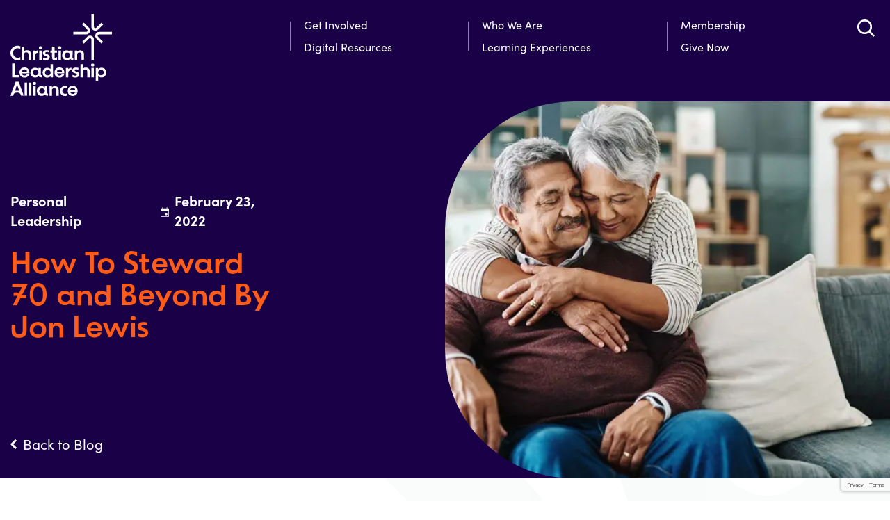

--- FILE ---
content_type: text/html; charset=utf-8
request_url: https://www.google.com/recaptcha/api2/anchor?ar=1&k=6Lelh24rAAAAACK8plhir8k-TMAvy8hlBLk1kWtl&co=aHR0cHM6Ly9jaHJpc3RpYW5sZWFkZXJzaGlwYWxsaWFuY2Uub3JnOjQ0Mw..&hl=en&v=PoyoqOPhxBO7pBk68S4YbpHZ&theme=light&size=invisible&badge=bottomright&anchor-ms=20000&execute-ms=30000&cb=bb3tvkct6sqv
body_size: 49313
content:
<!DOCTYPE HTML><html dir="ltr" lang="en"><head><meta http-equiv="Content-Type" content="text/html; charset=UTF-8">
<meta http-equiv="X-UA-Compatible" content="IE=edge">
<title>reCAPTCHA</title>
<style type="text/css">
/* cyrillic-ext */
@font-face {
  font-family: 'Roboto';
  font-style: normal;
  font-weight: 400;
  font-stretch: 100%;
  src: url(//fonts.gstatic.com/s/roboto/v48/KFO7CnqEu92Fr1ME7kSn66aGLdTylUAMa3GUBHMdazTgWw.woff2) format('woff2');
  unicode-range: U+0460-052F, U+1C80-1C8A, U+20B4, U+2DE0-2DFF, U+A640-A69F, U+FE2E-FE2F;
}
/* cyrillic */
@font-face {
  font-family: 'Roboto';
  font-style: normal;
  font-weight: 400;
  font-stretch: 100%;
  src: url(//fonts.gstatic.com/s/roboto/v48/KFO7CnqEu92Fr1ME7kSn66aGLdTylUAMa3iUBHMdazTgWw.woff2) format('woff2');
  unicode-range: U+0301, U+0400-045F, U+0490-0491, U+04B0-04B1, U+2116;
}
/* greek-ext */
@font-face {
  font-family: 'Roboto';
  font-style: normal;
  font-weight: 400;
  font-stretch: 100%;
  src: url(//fonts.gstatic.com/s/roboto/v48/KFO7CnqEu92Fr1ME7kSn66aGLdTylUAMa3CUBHMdazTgWw.woff2) format('woff2');
  unicode-range: U+1F00-1FFF;
}
/* greek */
@font-face {
  font-family: 'Roboto';
  font-style: normal;
  font-weight: 400;
  font-stretch: 100%;
  src: url(//fonts.gstatic.com/s/roboto/v48/KFO7CnqEu92Fr1ME7kSn66aGLdTylUAMa3-UBHMdazTgWw.woff2) format('woff2');
  unicode-range: U+0370-0377, U+037A-037F, U+0384-038A, U+038C, U+038E-03A1, U+03A3-03FF;
}
/* math */
@font-face {
  font-family: 'Roboto';
  font-style: normal;
  font-weight: 400;
  font-stretch: 100%;
  src: url(//fonts.gstatic.com/s/roboto/v48/KFO7CnqEu92Fr1ME7kSn66aGLdTylUAMawCUBHMdazTgWw.woff2) format('woff2');
  unicode-range: U+0302-0303, U+0305, U+0307-0308, U+0310, U+0312, U+0315, U+031A, U+0326-0327, U+032C, U+032F-0330, U+0332-0333, U+0338, U+033A, U+0346, U+034D, U+0391-03A1, U+03A3-03A9, U+03B1-03C9, U+03D1, U+03D5-03D6, U+03F0-03F1, U+03F4-03F5, U+2016-2017, U+2034-2038, U+203C, U+2040, U+2043, U+2047, U+2050, U+2057, U+205F, U+2070-2071, U+2074-208E, U+2090-209C, U+20D0-20DC, U+20E1, U+20E5-20EF, U+2100-2112, U+2114-2115, U+2117-2121, U+2123-214F, U+2190, U+2192, U+2194-21AE, U+21B0-21E5, U+21F1-21F2, U+21F4-2211, U+2213-2214, U+2216-22FF, U+2308-230B, U+2310, U+2319, U+231C-2321, U+2336-237A, U+237C, U+2395, U+239B-23B7, U+23D0, U+23DC-23E1, U+2474-2475, U+25AF, U+25B3, U+25B7, U+25BD, U+25C1, U+25CA, U+25CC, U+25FB, U+266D-266F, U+27C0-27FF, U+2900-2AFF, U+2B0E-2B11, U+2B30-2B4C, U+2BFE, U+3030, U+FF5B, U+FF5D, U+1D400-1D7FF, U+1EE00-1EEFF;
}
/* symbols */
@font-face {
  font-family: 'Roboto';
  font-style: normal;
  font-weight: 400;
  font-stretch: 100%;
  src: url(//fonts.gstatic.com/s/roboto/v48/KFO7CnqEu92Fr1ME7kSn66aGLdTylUAMaxKUBHMdazTgWw.woff2) format('woff2');
  unicode-range: U+0001-000C, U+000E-001F, U+007F-009F, U+20DD-20E0, U+20E2-20E4, U+2150-218F, U+2190, U+2192, U+2194-2199, U+21AF, U+21E6-21F0, U+21F3, U+2218-2219, U+2299, U+22C4-22C6, U+2300-243F, U+2440-244A, U+2460-24FF, U+25A0-27BF, U+2800-28FF, U+2921-2922, U+2981, U+29BF, U+29EB, U+2B00-2BFF, U+4DC0-4DFF, U+FFF9-FFFB, U+10140-1018E, U+10190-1019C, U+101A0, U+101D0-101FD, U+102E0-102FB, U+10E60-10E7E, U+1D2C0-1D2D3, U+1D2E0-1D37F, U+1F000-1F0FF, U+1F100-1F1AD, U+1F1E6-1F1FF, U+1F30D-1F30F, U+1F315, U+1F31C, U+1F31E, U+1F320-1F32C, U+1F336, U+1F378, U+1F37D, U+1F382, U+1F393-1F39F, U+1F3A7-1F3A8, U+1F3AC-1F3AF, U+1F3C2, U+1F3C4-1F3C6, U+1F3CA-1F3CE, U+1F3D4-1F3E0, U+1F3ED, U+1F3F1-1F3F3, U+1F3F5-1F3F7, U+1F408, U+1F415, U+1F41F, U+1F426, U+1F43F, U+1F441-1F442, U+1F444, U+1F446-1F449, U+1F44C-1F44E, U+1F453, U+1F46A, U+1F47D, U+1F4A3, U+1F4B0, U+1F4B3, U+1F4B9, U+1F4BB, U+1F4BF, U+1F4C8-1F4CB, U+1F4D6, U+1F4DA, U+1F4DF, U+1F4E3-1F4E6, U+1F4EA-1F4ED, U+1F4F7, U+1F4F9-1F4FB, U+1F4FD-1F4FE, U+1F503, U+1F507-1F50B, U+1F50D, U+1F512-1F513, U+1F53E-1F54A, U+1F54F-1F5FA, U+1F610, U+1F650-1F67F, U+1F687, U+1F68D, U+1F691, U+1F694, U+1F698, U+1F6AD, U+1F6B2, U+1F6B9-1F6BA, U+1F6BC, U+1F6C6-1F6CF, U+1F6D3-1F6D7, U+1F6E0-1F6EA, U+1F6F0-1F6F3, U+1F6F7-1F6FC, U+1F700-1F7FF, U+1F800-1F80B, U+1F810-1F847, U+1F850-1F859, U+1F860-1F887, U+1F890-1F8AD, U+1F8B0-1F8BB, U+1F8C0-1F8C1, U+1F900-1F90B, U+1F93B, U+1F946, U+1F984, U+1F996, U+1F9E9, U+1FA00-1FA6F, U+1FA70-1FA7C, U+1FA80-1FA89, U+1FA8F-1FAC6, U+1FACE-1FADC, U+1FADF-1FAE9, U+1FAF0-1FAF8, U+1FB00-1FBFF;
}
/* vietnamese */
@font-face {
  font-family: 'Roboto';
  font-style: normal;
  font-weight: 400;
  font-stretch: 100%;
  src: url(//fonts.gstatic.com/s/roboto/v48/KFO7CnqEu92Fr1ME7kSn66aGLdTylUAMa3OUBHMdazTgWw.woff2) format('woff2');
  unicode-range: U+0102-0103, U+0110-0111, U+0128-0129, U+0168-0169, U+01A0-01A1, U+01AF-01B0, U+0300-0301, U+0303-0304, U+0308-0309, U+0323, U+0329, U+1EA0-1EF9, U+20AB;
}
/* latin-ext */
@font-face {
  font-family: 'Roboto';
  font-style: normal;
  font-weight: 400;
  font-stretch: 100%;
  src: url(//fonts.gstatic.com/s/roboto/v48/KFO7CnqEu92Fr1ME7kSn66aGLdTylUAMa3KUBHMdazTgWw.woff2) format('woff2');
  unicode-range: U+0100-02BA, U+02BD-02C5, U+02C7-02CC, U+02CE-02D7, U+02DD-02FF, U+0304, U+0308, U+0329, U+1D00-1DBF, U+1E00-1E9F, U+1EF2-1EFF, U+2020, U+20A0-20AB, U+20AD-20C0, U+2113, U+2C60-2C7F, U+A720-A7FF;
}
/* latin */
@font-face {
  font-family: 'Roboto';
  font-style: normal;
  font-weight: 400;
  font-stretch: 100%;
  src: url(//fonts.gstatic.com/s/roboto/v48/KFO7CnqEu92Fr1ME7kSn66aGLdTylUAMa3yUBHMdazQ.woff2) format('woff2');
  unicode-range: U+0000-00FF, U+0131, U+0152-0153, U+02BB-02BC, U+02C6, U+02DA, U+02DC, U+0304, U+0308, U+0329, U+2000-206F, U+20AC, U+2122, U+2191, U+2193, U+2212, U+2215, U+FEFF, U+FFFD;
}
/* cyrillic-ext */
@font-face {
  font-family: 'Roboto';
  font-style: normal;
  font-weight: 500;
  font-stretch: 100%;
  src: url(//fonts.gstatic.com/s/roboto/v48/KFO7CnqEu92Fr1ME7kSn66aGLdTylUAMa3GUBHMdazTgWw.woff2) format('woff2');
  unicode-range: U+0460-052F, U+1C80-1C8A, U+20B4, U+2DE0-2DFF, U+A640-A69F, U+FE2E-FE2F;
}
/* cyrillic */
@font-face {
  font-family: 'Roboto';
  font-style: normal;
  font-weight: 500;
  font-stretch: 100%;
  src: url(//fonts.gstatic.com/s/roboto/v48/KFO7CnqEu92Fr1ME7kSn66aGLdTylUAMa3iUBHMdazTgWw.woff2) format('woff2');
  unicode-range: U+0301, U+0400-045F, U+0490-0491, U+04B0-04B1, U+2116;
}
/* greek-ext */
@font-face {
  font-family: 'Roboto';
  font-style: normal;
  font-weight: 500;
  font-stretch: 100%;
  src: url(//fonts.gstatic.com/s/roboto/v48/KFO7CnqEu92Fr1ME7kSn66aGLdTylUAMa3CUBHMdazTgWw.woff2) format('woff2');
  unicode-range: U+1F00-1FFF;
}
/* greek */
@font-face {
  font-family: 'Roboto';
  font-style: normal;
  font-weight: 500;
  font-stretch: 100%;
  src: url(//fonts.gstatic.com/s/roboto/v48/KFO7CnqEu92Fr1ME7kSn66aGLdTylUAMa3-UBHMdazTgWw.woff2) format('woff2');
  unicode-range: U+0370-0377, U+037A-037F, U+0384-038A, U+038C, U+038E-03A1, U+03A3-03FF;
}
/* math */
@font-face {
  font-family: 'Roboto';
  font-style: normal;
  font-weight: 500;
  font-stretch: 100%;
  src: url(//fonts.gstatic.com/s/roboto/v48/KFO7CnqEu92Fr1ME7kSn66aGLdTylUAMawCUBHMdazTgWw.woff2) format('woff2');
  unicode-range: U+0302-0303, U+0305, U+0307-0308, U+0310, U+0312, U+0315, U+031A, U+0326-0327, U+032C, U+032F-0330, U+0332-0333, U+0338, U+033A, U+0346, U+034D, U+0391-03A1, U+03A3-03A9, U+03B1-03C9, U+03D1, U+03D5-03D6, U+03F0-03F1, U+03F4-03F5, U+2016-2017, U+2034-2038, U+203C, U+2040, U+2043, U+2047, U+2050, U+2057, U+205F, U+2070-2071, U+2074-208E, U+2090-209C, U+20D0-20DC, U+20E1, U+20E5-20EF, U+2100-2112, U+2114-2115, U+2117-2121, U+2123-214F, U+2190, U+2192, U+2194-21AE, U+21B0-21E5, U+21F1-21F2, U+21F4-2211, U+2213-2214, U+2216-22FF, U+2308-230B, U+2310, U+2319, U+231C-2321, U+2336-237A, U+237C, U+2395, U+239B-23B7, U+23D0, U+23DC-23E1, U+2474-2475, U+25AF, U+25B3, U+25B7, U+25BD, U+25C1, U+25CA, U+25CC, U+25FB, U+266D-266F, U+27C0-27FF, U+2900-2AFF, U+2B0E-2B11, U+2B30-2B4C, U+2BFE, U+3030, U+FF5B, U+FF5D, U+1D400-1D7FF, U+1EE00-1EEFF;
}
/* symbols */
@font-face {
  font-family: 'Roboto';
  font-style: normal;
  font-weight: 500;
  font-stretch: 100%;
  src: url(//fonts.gstatic.com/s/roboto/v48/KFO7CnqEu92Fr1ME7kSn66aGLdTylUAMaxKUBHMdazTgWw.woff2) format('woff2');
  unicode-range: U+0001-000C, U+000E-001F, U+007F-009F, U+20DD-20E0, U+20E2-20E4, U+2150-218F, U+2190, U+2192, U+2194-2199, U+21AF, U+21E6-21F0, U+21F3, U+2218-2219, U+2299, U+22C4-22C6, U+2300-243F, U+2440-244A, U+2460-24FF, U+25A0-27BF, U+2800-28FF, U+2921-2922, U+2981, U+29BF, U+29EB, U+2B00-2BFF, U+4DC0-4DFF, U+FFF9-FFFB, U+10140-1018E, U+10190-1019C, U+101A0, U+101D0-101FD, U+102E0-102FB, U+10E60-10E7E, U+1D2C0-1D2D3, U+1D2E0-1D37F, U+1F000-1F0FF, U+1F100-1F1AD, U+1F1E6-1F1FF, U+1F30D-1F30F, U+1F315, U+1F31C, U+1F31E, U+1F320-1F32C, U+1F336, U+1F378, U+1F37D, U+1F382, U+1F393-1F39F, U+1F3A7-1F3A8, U+1F3AC-1F3AF, U+1F3C2, U+1F3C4-1F3C6, U+1F3CA-1F3CE, U+1F3D4-1F3E0, U+1F3ED, U+1F3F1-1F3F3, U+1F3F5-1F3F7, U+1F408, U+1F415, U+1F41F, U+1F426, U+1F43F, U+1F441-1F442, U+1F444, U+1F446-1F449, U+1F44C-1F44E, U+1F453, U+1F46A, U+1F47D, U+1F4A3, U+1F4B0, U+1F4B3, U+1F4B9, U+1F4BB, U+1F4BF, U+1F4C8-1F4CB, U+1F4D6, U+1F4DA, U+1F4DF, U+1F4E3-1F4E6, U+1F4EA-1F4ED, U+1F4F7, U+1F4F9-1F4FB, U+1F4FD-1F4FE, U+1F503, U+1F507-1F50B, U+1F50D, U+1F512-1F513, U+1F53E-1F54A, U+1F54F-1F5FA, U+1F610, U+1F650-1F67F, U+1F687, U+1F68D, U+1F691, U+1F694, U+1F698, U+1F6AD, U+1F6B2, U+1F6B9-1F6BA, U+1F6BC, U+1F6C6-1F6CF, U+1F6D3-1F6D7, U+1F6E0-1F6EA, U+1F6F0-1F6F3, U+1F6F7-1F6FC, U+1F700-1F7FF, U+1F800-1F80B, U+1F810-1F847, U+1F850-1F859, U+1F860-1F887, U+1F890-1F8AD, U+1F8B0-1F8BB, U+1F8C0-1F8C1, U+1F900-1F90B, U+1F93B, U+1F946, U+1F984, U+1F996, U+1F9E9, U+1FA00-1FA6F, U+1FA70-1FA7C, U+1FA80-1FA89, U+1FA8F-1FAC6, U+1FACE-1FADC, U+1FADF-1FAE9, U+1FAF0-1FAF8, U+1FB00-1FBFF;
}
/* vietnamese */
@font-face {
  font-family: 'Roboto';
  font-style: normal;
  font-weight: 500;
  font-stretch: 100%;
  src: url(//fonts.gstatic.com/s/roboto/v48/KFO7CnqEu92Fr1ME7kSn66aGLdTylUAMa3OUBHMdazTgWw.woff2) format('woff2');
  unicode-range: U+0102-0103, U+0110-0111, U+0128-0129, U+0168-0169, U+01A0-01A1, U+01AF-01B0, U+0300-0301, U+0303-0304, U+0308-0309, U+0323, U+0329, U+1EA0-1EF9, U+20AB;
}
/* latin-ext */
@font-face {
  font-family: 'Roboto';
  font-style: normal;
  font-weight: 500;
  font-stretch: 100%;
  src: url(//fonts.gstatic.com/s/roboto/v48/KFO7CnqEu92Fr1ME7kSn66aGLdTylUAMa3KUBHMdazTgWw.woff2) format('woff2');
  unicode-range: U+0100-02BA, U+02BD-02C5, U+02C7-02CC, U+02CE-02D7, U+02DD-02FF, U+0304, U+0308, U+0329, U+1D00-1DBF, U+1E00-1E9F, U+1EF2-1EFF, U+2020, U+20A0-20AB, U+20AD-20C0, U+2113, U+2C60-2C7F, U+A720-A7FF;
}
/* latin */
@font-face {
  font-family: 'Roboto';
  font-style: normal;
  font-weight: 500;
  font-stretch: 100%;
  src: url(//fonts.gstatic.com/s/roboto/v48/KFO7CnqEu92Fr1ME7kSn66aGLdTylUAMa3yUBHMdazQ.woff2) format('woff2');
  unicode-range: U+0000-00FF, U+0131, U+0152-0153, U+02BB-02BC, U+02C6, U+02DA, U+02DC, U+0304, U+0308, U+0329, U+2000-206F, U+20AC, U+2122, U+2191, U+2193, U+2212, U+2215, U+FEFF, U+FFFD;
}
/* cyrillic-ext */
@font-face {
  font-family: 'Roboto';
  font-style: normal;
  font-weight: 900;
  font-stretch: 100%;
  src: url(//fonts.gstatic.com/s/roboto/v48/KFO7CnqEu92Fr1ME7kSn66aGLdTylUAMa3GUBHMdazTgWw.woff2) format('woff2');
  unicode-range: U+0460-052F, U+1C80-1C8A, U+20B4, U+2DE0-2DFF, U+A640-A69F, U+FE2E-FE2F;
}
/* cyrillic */
@font-face {
  font-family: 'Roboto';
  font-style: normal;
  font-weight: 900;
  font-stretch: 100%;
  src: url(//fonts.gstatic.com/s/roboto/v48/KFO7CnqEu92Fr1ME7kSn66aGLdTylUAMa3iUBHMdazTgWw.woff2) format('woff2');
  unicode-range: U+0301, U+0400-045F, U+0490-0491, U+04B0-04B1, U+2116;
}
/* greek-ext */
@font-face {
  font-family: 'Roboto';
  font-style: normal;
  font-weight: 900;
  font-stretch: 100%;
  src: url(//fonts.gstatic.com/s/roboto/v48/KFO7CnqEu92Fr1ME7kSn66aGLdTylUAMa3CUBHMdazTgWw.woff2) format('woff2');
  unicode-range: U+1F00-1FFF;
}
/* greek */
@font-face {
  font-family: 'Roboto';
  font-style: normal;
  font-weight: 900;
  font-stretch: 100%;
  src: url(//fonts.gstatic.com/s/roboto/v48/KFO7CnqEu92Fr1ME7kSn66aGLdTylUAMa3-UBHMdazTgWw.woff2) format('woff2');
  unicode-range: U+0370-0377, U+037A-037F, U+0384-038A, U+038C, U+038E-03A1, U+03A3-03FF;
}
/* math */
@font-face {
  font-family: 'Roboto';
  font-style: normal;
  font-weight: 900;
  font-stretch: 100%;
  src: url(//fonts.gstatic.com/s/roboto/v48/KFO7CnqEu92Fr1ME7kSn66aGLdTylUAMawCUBHMdazTgWw.woff2) format('woff2');
  unicode-range: U+0302-0303, U+0305, U+0307-0308, U+0310, U+0312, U+0315, U+031A, U+0326-0327, U+032C, U+032F-0330, U+0332-0333, U+0338, U+033A, U+0346, U+034D, U+0391-03A1, U+03A3-03A9, U+03B1-03C9, U+03D1, U+03D5-03D6, U+03F0-03F1, U+03F4-03F5, U+2016-2017, U+2034-2038, U+203C, U+2040, U+2043, U+2047, U+2050, U+2057, U+205F, U+2070-2071, U+2074-208E, U+2090-209C, U+20D0-20DC, U+20E1, U+20E5-20EF, U+2100-2112, U+2114-2115, U+2117-2121, U+2123-214F, U+2190, U+2192, U+2194-21AE, U+21B0-21E5, U+21F1-21F2, U+21F4-2211, U+2213-2214, U+2216-22FF, U+2308-230B, U+2310, U+2319, U+231C-2321, U+2336-237A, U+237C, U+2395, U+239B-23B7, U+23D0, U+23DC-23E1, U+2474-2475, U+25AF, U+25B3, U+25B7, U+25BD, U+25C1, U+25CA, U+25CC, U+25FB, U+266D-266F, U+27C0-27FF, U+2900-2AFF, U+2B0E-2B11, U+2B30-2B4C, U+2BFE, U+3030, U+FF5B, U+FF5D, U+1D400-1D7FF, U+1EE00-1EEFF;
}
/* symbols */
@font-face {
  font-family: 'Roboto';
  font-style: normal;
  font-weight: 900;
  font-stretch: 100%;
  src: url(//fonts.gstatic.com/s/roboto/v48/KFO7CnqEu92Fr1ME7kSn66aGLdTylUAMaxKUBHMdazTgWw.woff2) format('woff2');
  unicode-range: U+0001-000C, U+000E-001F, U+007F-009F, U+20DD-20E0, U+20E2-20E4, U+2150-218F, U+2190, U+2192, U+2194-2199, U+21AF, U+21E6-21F0, U+21F3, U+2218-2219, U+2299, U+22C4-22C6, U+2300-243F, U+2440-244A, U+2460-24FF, U+25A0-27BF, U+2800-28FF, U+2921-2922, U+2981, U+29BF, U+29EB, U+2B00-2BFF, U+4DC0-4DFF, U+FFF9-FFFB, U+10140-1018E, U+10190-1019C, U+101A0, U+101D0-101FD, U+102E0-102FB, U+10E60-10E7E, U+1D2C0-1D2D3, U+1D2E0-1D37F, U+1F000-1F0FF, U+1F100-1F1AD, U+1F1E6-1F1FF, U+1F30D-1F30F, U+1F315, U+1F31C, U+1F31E, U+1F320-1F32C, U+1F336, U+1F378, U+1F37D, U+1F382, U+1F393-1F39F, U+1F3A7-1F3A8, U+1F3AC-1F3AF, U+1F3C2, U+1F3C4-1F3C6, U+1F3CA-1F3CE, U+1F3D4-1F3E0, U+1F3ED, U+1F3F1-1F3F3, U+1F3F5-1F3F7, U+1F408, U+1F415, U+1F41F, U+1F426, U+1F43F, U+1F441-1F442, U+1F444, U+1F446-1F449, U+1F44C-1F44E, U+1F453, U+1F46A, U+1F47D, U+1F4A3, U+1F4B0, U+1F4B3, U+1F4B9, U+1F4BB, U+1F4BF, U+1F4C8-1F4CB, U+1F4D6, U+1F4DA, U+1F4DF, U+1F4E3-1F4E6, U+1F4EA-1F4ED, U+1F4F7, U+1F4F9-1F4FB, U+1F4FD-1F4FE, U+1F503, U+1F507-1F50B, U+1F50D, U+1F512-1F513, U+1F53E-1F54A, U+1F54F-1F5FA, U+1F610, U+1F650-1F67F, U+1F687, U+1F68D, U+1F691, U+1F694, U+1F698, U+1F6AD, U+1F6B2, U+1F6B9-1F6BA, U+1F6BC, U+1F6C6-1F6CF, U+1F6D3-1F6D7, U+1F6E0-1F6EA, U+1F6F0-1F6F3, U+1F6F7-1F6FC, U+1F700-1F7FF, U+1F800-1F80B, U+1F810-1F847, U+1F850-1F859, U+1F860-1F887, U+1F890-1F8AD, U+1F8B0-1F8BB, U+1F8C0-1F8C1, U+1F900-1F90B, U+1F93B, U+1F946, U+1F984, U+1F996, U+1F9E9, U+1FA00-1FA6F, U+1FA70-1FA7C, U+1FA80-1FA89, U+1FA8F-1FAC6, U+1FACE-1FADC, U+1FADF-1FAE9, U+1FAF0-1FAF8, U+1FB00-1FBFF;
}
/* vietnamese */
@font-face {
  font-family: 'Roboto';
  font-style: normal;
  font-weight: 900;
  font-stretch: 100%;
  src: url(//fonts.gstatic.com/s/roboto/v48/KFO7CnqEu92Fr1ME7kSn66aGLdTylUAMa3OUBHMdazTgWw.woff2) format('woff2');
  unicode-range: U+0102-0103, U+0110-0111, U+0128-0129, U+0168-0169, U+01A0-01A1, U+01AF-01B0, U+0300-0301, U+0303-0304, U+0308-0309, U+0323, U+0329, U+1EA0-1EF9, U+20AB;
}
/* latin-ext */
@font-face {
  font-family: 'Roboto';
  font-style: normal;
  font-weight: 900;
  font-stretch: 100%;
  src: url(//fonts.gstatic.com/s/roboto/v48/KFO7CnqEu92Fr1ME7kSn66aGLdTylUAMa3KUBHMdazTgWw.woff2) format('woff2');
  unicode-range: U+0100-02BA, U+02BD-02C5, U+02C7-02CC, U+02CE-02D7, U+02DD-02FF, U+0304, U+0308, U+0329, U+1D00-1DBF, U+1E00-1E9F, U+1EF2-1EFF, U+2020, U+20A0-20AB, U+20AD-20C0, U+2113, U+2C60-2C7F, U+A720-A7FF;
}
/* latin */
@font-face {
  font-family: 'Roboto';
  font-style: normal;
  font-weight: 900;
  font-stretch: 100%;
  src: url(//fonts.gstatic.com/s/roboto/v48/KFO7CnqEu92Fr1ME7kSn66aGLdTylUAMa3yUBHMdazQ.woff2) format('woff2');
  unicode-range: U+0000-00FF, U+0131, U+0152-0153, U+02BB-02BC, U+02C6, U+02DA, U+02DC, U+0304, U+0308, U+0329, U+2000-206F, U+20AC, U+2122, U+2191, U+2193, U+2212, U+2215, U+FEFF, U+FFFD;
}

</style>
<link rel="stylesheet" type="text/css" href="https://www.gstatic.com/recaptcha/releases/PoyoqOPhxBO7pBk68S4YbpHZ/styles__ltr.css">
<script nonce="LNQLVn25E12FuLXD7W3jKw" type="text/javascript">window['__recaptcha_api'] = 'https://www.google.com/recaptcha/api2/';</script>
<script type="text/javascript" src="https://www.gstatic.com/recaptcha/releases/PoyoqOPhxBO7pBk68S4YbpHZ/recaptcha__en.js" nonce="LNQLVn25E12FuLXD7W3jKw">
      
    </script></head>
<body><div id="rc-anchor-alert" class="rc-anchor-alert"></div>
<input type="hidden" id="recaptcha-token" value="[base64]">
<script type="text/javascript" nonce="LNQLVn25E12FuLXD7W3jKw">
      recaptcha.anchor.Main.init("[\x22ainput\x22,[\x22bgdata\x22,\x22\x22,\[base64]/[base64]/[base64]/[base64]/[base64]/[base64]/KGcoTywyNTMsTy5PKSxVRyhPLEMpKTpnKE8sMjUzLEMpLE8pKSxsKSksTykpfSxieT1mdW5jdGlvbihDLE8sdSxsKXtmb3IobD0odT1SKEMpLDApO08+MDtPLS0pbD1sPDw4fFooQyk7ZyhDLHUsbCl9LFVHPWZ1bmN0aW9uKEMsTyl7Qy5pLmxlbmd0aD4xMDQ/[base64]/[base64]/[base64]/[base64]/[base64]/[base64]/[base64]\\u003d\x22,\[base64]\\u003d\x22,\x22ccOuC8KXckPDhCFBF8O0wpHCiCItw4DDjsO+aMK4c8K4AX9uw4dsw61Xw4kbLiEFZUDChTrCjMOkKC0Fw5zCisOUwrDClBxuw5A5woTDhAzDnxkewpnCrMOIGMO5NMKJw5p0B8K8wpMNwrPCi8KSchQ+QcOqIMK0w53DkXIcw68twrrCuX/[base64]/DtF5Mw48OT8KjNMO/XScewo3CvR3DiMO8OHzDpktnwrXDssKdwrQWKsOaTUbCmcKNR3DCvmFAR8OuF8KNwpLDl8KucMKePsOEN2R6wpnChMKKwpPDjsK6PyjDhMOow4x8KMKVw6bDpsKdw6BIGgTCtsKKAig/SQXDvMOrw47ChsKVelYifsOxBcOFwqMRwp0RXW/Ds8OjwooIwo7Cm17DpH3DvcKCZsKubyE/[base64]/DsCjDvcKvwoFNJAXDiAJ/wpFQGcOCw7sIwpZNLULDicObEsO/wplNfTs/w6LCtsOHPR7CgsO0w4HDuUjDqMKFBmEZwoJIw5kSZsOwwrJVcF/[base64]/DpcOrwrLDhT/ClwkxwrrCsxjCuMKNw6bDksOYCMOSw7jDrcO9ZyQPEsKMw7TDuEVfw5vDhhLDhsKXEnLDk05Dc2kew5TCtUnCpcKRwrLDkkxVwokLw7t5wrMMd2HDsyfDkMKkwp/Dg8KZdsKSdE5eTB3DqMKxQjLDj1sxwrXCmGoTw5gSIXZNcg5iwpjCisKEHTskw4bCriNvw54twrXCosO4Ig/Dv8K+wrnCvTDDrSdww6HCqcK3NsKuwqzClcOxw75+w5gMdMObUcORC8O9wrPCqcKbw6HDq2PCjQvDmMOrZcKrw7bChsKrd8O6w7IgHTrCtj3DvEdvw6rCpg90wr/Dq8OJe8OTZcORFg/[base64]/[base64]/DuQHCjncdLBc4XhfDtcKkw4gcU00Aw7/Dn8Kbw6zCqHrCqsO/Wmo+wqvDlGIuHsKCwpbDtcOaV8O3B8ODwrXDslBFFS3DhwLDocO1wpXDjh/CvMKePxzClsKRwo0sWVzCgnDCtwLDtCDCui8zwrLDiGRaMCYaSMKBaRoFBRnCnMORZCMvHcKcHsOrw7gZw6QLDcKDd38rwpnCksKeKxzDm8KPNMKWw45VwqUuWBJZwpLDsBTCoStMw48Aw7FiHsKswrtacXTClcK/eQ8BwofDrsOYw7HDksK/w7fDrG/Ch0nCnVPDjELDt8KZVEbCrXMfJsK/w7Jlw57Cr2nDrcOwAFzDs2nDt8OSccOXAsKpwqjCuXgMw4kWwp86CMKCwql5wpvDl1DDrMK0O23CsCoIacO8A1LDuiYGCWtJTcKbwqHCgMOMw7lGAHLCsMKKcRNkw706E3LDvFzCoMK5e8KWRsOEacK6w5rCtQTDm0DCl8K2w4l/w7RBPMKQwobCpi3Dk2DDgXnDnV/DhHvClmzDigMEeGHDiw0pSw5zH8KhQDXDs8OqwpXDicK0wqViw4Ecw77DiU/Crl5ZQcKhAzgjWRDCjsOQKxPDjsOGwpvDmhxhI0XCrMK/wpVcUcKuwro/wpUHCMOLYzkLPsOnw7VDfFJJwpsJQMKzwoA7wotWLcO8RAXDv8O/[base64]/CtCXCmwgGw79gV8Kvw4TCuMKpw7XClsOiZzzDqMODBzbChxlHQMKkwrB2KE5fMGcWw4hXwqIZan4gwq/Du8OlYFTCng4lYcOyRF3CscKvWcOXwqASBHfDmcKbYk7CncKYHFlBVMOCMsKgO8K2wpHCgMO2w4k1WMO0BsOuw6AeaEvDu8KsLG/[base64]/DqgR5FWc/wpYSTGbDl3Vjw6/[base64]/[base64]/ChgTCv19/KgvCkMKxwrFSwpYJZsKew5TDhsKBwrPDpMOcwqnChsKtP8KDwqXCsAvCmcKjwrIiVcKue3N3wqXCl8O2w43DngPDnT5tw7vDoHIqw7hHw6/CsMOgKC3CkcO6w4NywrfCoWsLd07CkHHDmcKew7fDocKZDMKtw7AqAsOSwrLCrsOzX0nDj1PCq193w4rCgCnDpcKkWRV7f1DCv8OtRsKgZzvCnCDDusOKwp0RwobCkSbDkFNZw6/Di0zCuDvDoMOMT8KfwojDh2gWJV/Dg2gDJsO8bsOMdmgpAVfDhUMBMwLCjTwAw6l+wpbDt8O7asO2wpbDmMO2wrzCh1JyBsKDQGfCiQFjw5jCnMOmTX0ZbcKYwpQlw4gKJy3DncO3T8O+FATCoB/DtcKfw4AUBFkKDWBGw5cGw7oowp/[base64]/CmsKxT8OvwqPCnxVxwqTCiVLCm8KRfMK9DcKcwpdfJsOiHMKGw5FxScOiw5zDpMKiAWYcw7VYLcOXwo9hw7FkwrfDnTjCo2jCq8K7wqzCgcKUwrrChX/DicK5w5vDrMOiT8OSBHMKdRQ2DVnDiHgKw6TCvSDCn8OJdD8GdsKRSzfDtQLCp17Dq8OaasKiThbDisKbNTjDhMO7BMOVTWnCh0fDqi7DhT9EK8KVwoV0wr/CmMKdwpXCmknDtmlkTl9YNl0HWsKhMzZHw6PDjsKPNT8TKcOMDAUbw7fDoMOJwqpIwpDDo37DvjnClcKRLHnDoXwcOnt9J34xw74Qw6jCqCHCocO3wp/Du1ofwoPDvVozw7fCmiYlI1/ClGjDicO7w71yw77CscOrw5fDk8KWw7FbfDEbDsKqI3Qew7jCsMOlP8OBBcO4OsK9wrbCoxMhOsOQdMO2wqlGw4fDnCrDiTXDusK9w6fDnmNDZsKKEUJQDgLCj8OQw6cGw47CjMKNC3/[base64]/DkkXDuSjDlUxKCcKEYwsVw6HDqMKuw4o+woFSDMO3fxjDkRvCv8KJw5htaV3Ds8KEwpwydsKbwqvDucKgKsOpwqbCmy4dw43DllpHcsKswp/CvMOlOMKJAsOtw5UaJMKfwoNuZMOqwq3DqSjCn8KDMlrClcKfZcOVE8O3w5HDnMOJQAXDg8Ocw4PCr8OcLsOhwqDDo8OAwopswp4tE0ksw4VZalkbdBrDrVjDr8OdG8K4XMOWw5IUB8O+F8KQw4cTwobCk8K/w7zDiyfDgcOdfcKMTDBkZzLCu8OkAcOMw6/DvcOowol6w5LDmAl+IGDCng42XF0QFHwzw5RkP8OVwotUJSLCkjPDvsKbw41uwrxtZcKKNFbDjgYibMKQQx1bw4/CpsO/ccKYd1pUw7lQFm7Cg8ONUl/DnzRBw6/CoMK/w5t5w5vCmcKHD8Kldl7CunPCmsO3wqjDrngXw5/Dj8OHwpPCkRMmwrQJwqQnXcOjDMO1wr3Co3Fhw4huwq/Duzd2wqTDtcKEBAzDi8O3fMOyOwkEEl7Cni1swo3DscO9TcOYwqjClcOyGwIfw4R6wrwWa8O8OMKpBzM3PsKbcnI0wpsjFsOiwobCvU8KSsKsRcOJDsK0wqobwqAWwrDDncOvw7bCrS4TZk/CqcK7w6MFw6cyOjbDkBHDjcKNEQrDh8OAwpPDpMKaw5/DslQjfWgHwo8Hw6/DtMKFwqdWHcOcw5DCmyMvwoPCl1PDrTrDkMO4w4gkwrYBSXN0w6xPNsKWwpAOfnXCiDnCvnBkw61gwo8hNlbDtxLDjMKiwodAD8KewrbDvsOBTyIPw6kwbjsew7QQHMKmw6dkwpxOwrIwEMKsL8KtwrRfUmN5JFzDsQxiJjTDvsKWBsOkJMOJJMKPIF8Xw4AWSw/[base64]/[base64]/DpXbDoQJJFcONfMK1wo7Dq8Kmwr7DusK/wq3CvMKNKcO5Yzh2GcOlLjTDkMOYwrNTVB46UUXDiMKnwprDhj9Cwqtmw7QuOT/ChMOtw5zCtsKWwqBDE8KdwqbDmFXDnMKtAANXwqHDu2AhOcOsw6Q9w4MlBsKjW1poU3o6w5NZw5XDvx0Dw6vChMODI2HDhsKmw7rDvcOfwqLDpcK0wpF3w4New6DDhShewq3Dp28Tw6HDnMO+wqpjw4HCgCchwpLCuzjChcKGwqgjw5Ege8O1BQtGwrvDhQ/CjlHDqxvDnXTCosKdCH5CwqUiw6fCnl/[base64]/CuwADb2DCk3QTwqpZw5JnwqvCty7Dk0/DhsKvGcOHwqpuwoTDoMKzw4LDg2MASMKfPsKHw5rCp8OxKiFoD2PCo0g9woLDvEhyw7DCnkvCvV9pw7YZMG/[base64]/CoMOHbHlkwrbCo8Kiw4ckw6bDtDMxw7AwwoJCUnbDlCgDwqvDmsOfTcKKwpdbJitUIV/Dn8KMCRPCjsOqHHB/wqnCo3Jmw5DDgcOEdcKKw4LCjcOaWGMOBsORwqcrc8OgRHgXMcOkw6jCrcKdwrLDsMKQMsKAwoMzH8KgworCqRXDr8OIPmrDhgsiwqRjwqXDqMOMwqV0aT/[base64]/[base64]/Co1Avw4bDocOMbHHDucKEKxbCisOGaQHCs1Mbw6bCsznCmWRWw6M6PMKkKB5+wpvCgsKJwpTDt8KTw6PDqGBJbsKzw5/CrcKVDEtiwobDp2FRw4/Dn0tNwoTDk8ObEzzDum7Ci8K1JkZ3wpTCisOjw6ElwpDCnMOSwocqw7TCisKqElNaXBlRMsK+wq/DqWUBw7EBGwvDmsOxecOeF8O5XSdqwpfDjT9FwrPClhPDpsOYw7U7QMO8wr91R8KydMKdw68Yw4DDpMKncTvCqMKtw5jDucOSw6vCv8KpeRdAw74+eEPDrcKqwpvDvcOywozCrsOvwpDChQHDr2prwpLDkcKMHQlYUWLDrS5zwr7CsMKpwp3DqF/[base64]/ChhHCvholMcOHwpZRVMKbL8KDYxlPfl1Tw4/[base64]/[base64]/DrMKgwqEzw4PDlDZrDsK6w6JDwpvDmMK8w6XDn3g1w4jCrsKewpR1wqJ5J8Olw7XDtcKIF8O7L8KYwqvCi8KDw7Vpw7rCksKMw5B2S8OoacO5MMO2w7TCnR/CgMOSKSnDiXHCrF4/wqPCi8KwK8OEw5YOwqQ+FGA+wqgcM8Kww4Y5EUkHw4IowpPDjhvCmcKJKUokw7XCkTJQC8Omwo/DnsO6woTCqiPDtcKQWBBvwqvDiXJTZcOtwphuwq7CucO+w41kw4tzwrPDskgJQmnCl8OiLCNmw4HCmMKXDxt0wrDCnWTCrCMbPjrDqW8wHz/Coi/CoBlUOk/[base64]/CosKfwrLDmMOOGxrCssK2LsKZwoY6bcOtCcOnSMOTN14Ew64fXcOxTXfDp0PCnHvCj8OOORvCgmTDtsKYwpHDhRjCpsORwplNB2wUw7Vuw4kdw5PCncOEVMOkMMKXBE7CvMK8cMKFRhtpw5bDtcK5wrrCvcKBw7fDi8Oww55Xwo/CssODVcOsLMKsw7tMwq9rw5AmC2PCosOKa8OOw5cWw7hfwpQzLXdnw5BZw491OMOQQH1jwrXCscObw6/[base64]/DtMOtYMKgwqbCtRtTagfDpcOQwpjCn3TDm1Uww7dLG2HDncOYw48YHMOrNMOgW1FKw4PDhEIyw6JaWWzDk8OFI15mwq1xw6TCj8OEw649w6rCrcOiasKqw4FYYwpiN2J/RsOmF8O4wqwlwpM6w5dPW8OwZSNVJT4Ew7XDvDXDvsOOLAxCdnYVw5HCjk5ZQW5WKmzDu33CpAgAVXcMwoTDhXLDpxhfdX4ocFohFsKwwogpcxfDrMK2wrN3w50qHsOqWsKPHDQUXsO6w58Bwotcw67DvsOVG8O8TF/DocOcA8KEwpXCvRFsw57DiWzCqWnCvsOgw63DpsOOwoVmw5IyDVMgwo45fDRfwr7DhsO4GcK5w7DCg8K7w68GZ8K2PRBww4ArL8K/w58hw4diRcKiw7R1w4gBwqzCkcOJKSbDlhLCtcOVw4jCklxAKsOTw7PDrg4qFVDDs3oPw7IaIsO0w70IYTzDsMO7A08Hw4smQcOrw7rDs8KLKcKMQsKNw5fDnsKgFxBPwrBBeMKcWsKDw7fDu3LDqsO+w5TCrFQhV8KSewLCqD1Jw7VqLStVw6/CpUwfw5zCvMOywpI2YcKjwofDp8KVH8OVwrbDvMO1wpPCgRvCmn1uRmbDoMKOFUtvw6HCucOKwqoDw4fCicOsw7HCiRVFFj5Nw7gAwrXCqyUKw7Ahw7FRw77DrsO0fMKML8O/woLCscOFwrDDvEw/w73CjsO5eEYgZsKYABTDnTPCrQjCrcKMFMKfw4XDhsOafQnCvMKrw5kPIsKtw6HDuXbCkcO7HljDmzTCkizDkkHDocOOw5B+w6XCvRLCt30Bw7Ajw5hXNcKrU8Osw5RawoVewrDCk1PDnCs3w4rDvQHCsmrDkjkswrvDqcKkw55pTw/DlSbCosKEw7AWw5DDpcKTwqnDhF7CvcOywpDDlMODw4oIFjLCo13DpiA+TVvDjEx9wowZw4vCmWfChEXCt8KDwrfCoDgPwq3Cn8Krwr0Tb8OfwpdMGmDDkBgga8OXw5JSw6TCpsK/[base64]/d8Ocw61BXnbCoyBSHWfDtsOQbcOpwpx6w4x8DHRKw7fCkMKDHcOZwoRewpLCnMK0T8OAXQE0w6gMM8KHwrLCqR3Cs8OERcONSULDlVJcDcO6wrYuw7zDtcOEBgVKJ2hnwql7wrEfS8Kww4NAwoDDtkd/wq3CjlJqwqPCqyN9Q8OIw5bDlcKJw6HDmixxXUvDg8OkDylxVsOpOGDCt2/CocKmWmLCsCIxNkbCvRTDjsOawpjDv8OQIGTCvgkKwpLDkXgFworClMKlwrRpwo7DlQNxXz/[base64]/VC/CrnnDmcK5VAhBLxTDucO5amHCncOiwqTDsBDCkzHDj8ONw7JVdwwUL8KYdxZ/w4oFw4ptVsK3w5p7U1DDscO1w73DkcKkUsO1woRzXjbDi3PDhsK6DsOQw4DDnsKEwrnClcK9wrPCqWd1w4tYeWPDhQRReU/[base64]/DlF7CnT7Dn0zDu1/ChMKbFsKGUMKzw7rDjn0qYkjCusOIwpBJw6RBexTDrD5kPxYQwp9vBAV8w5U6w6rDgcOxwpN7bsKHw7hzUht5QHjDisOSKMOjUsOMTAVWw7NDMcKCHUUYwppLw4AHw4/CvMOqwpEoM1zDisOXwpfDjhMaTFhAbsKjBEvDhsOGwp8EdMKkUWExScOgcMOQw54aKEhqTsO0a2LDkBfChsKBw7DCicOSUsOYwrVfw5TDgcKTPQHCv8K3dMO8fAlTT8OcLW7Ct0YNw4zDvhbDuFfCmhrCgx/DnkoewqPDmQnDkMO1ZjUREsOIwoNZw6N+wp3DoAFmw64+KMO8QmnCrMONPcO3Tj7CmQvDvFYZIzBQG8OoDMKZwosww4QARcOPwoPClkgJaAvDjsOhwpQGKsO2KCPDrcOHw5zDiMK8wr0Xw5BkVWQaVXfCs1/CtErDoSrDlcKVM8OsUcKiCWnDmsOCUSPDtGxGembDksOQG8ONwp0GEFImRsOST8KowqotC8Kmw7zDnlMbHQXCqilVwq4hwrzCjU3CtiZLw69NwovCt0XCl8KpRcKswpjCpBJ4wr/[base64]/Csz3DpB0zW8Oyw50gwr1dwqt4w5Z8wolCw4EBKg8twqZ9wrN8XR7Cq8KMFcK2KsObL8OPE8OEQXbCpQg4w6oTXVLCssK+G3ksbMKUdQrCqMOsS8OEwpvDisKFeFDDrsKDUUjCs8KPw5DDn8OwwpYnNsKYw7MVYTbCmy/[base64]/[base64]/Rz3CssKSwoZBwrjCrMOLLcK9wo3CisOAw7p7esKTwpMkVD7DlS8/fMKiw4HDhsOrw40SA3HDuRXDrsOCRUvDjD5sZMK9I2XDpMKAUMOaQ8OMwqhBYsOsw57CoMOYwrLDrTUfEyXDtyM1wqBpw4YlXMK/wrHCi8KFw7wyw6jCvilHw6LCqcK8wrjDnm8WwpZ9wolLBsK1w7/Dp3/[base64]/DvAjCsMK/MsKmP8O4w6LDpQnCscOkTMKtwojDucK+GMOcwplDw5fDlhdxSsK0w69nIirDuUHDsMKawozDj8OBw7FPwpbDhFpsEsO+w7kTwoY9w7Fqw5vCpMKXN8KowqLDtsKveUIwaV/DnxNrTcKrw7YqUVZGTGzDpATDq8KZw6I8A8Kmw7cWOsOnw5bDkMKnBcKrwq1xwo5+wrDCshHCiiXDisOrJMKnK8K0wonDumNjb3cOwoDCgsODfsOywqMYFcORZjbCvsKQw7HCkRLClcKrw4/DpcOnQ8OSeBRIY8KDMT4Kwq9ww6fDoAxXwqMVw7YFGXjDu8Kyw7o9CMKLwprDo3xvfsKkw53DiCXDliUnw75ew49PV8OUdkxsw5zDs8OWKyFbwq8twqPDniltwrTCtlIbcD/DpTtGbcKkw5vDnnE7CcOfLFUnF8OhMi4kw6fCp8KMJzrDg8Onwq/DmzcJwpbDu8Omw68bw7rDssOxPsKVPnx1wrTCmwXDhRkWwo3ClUFiwqnDlcKiW2wfHsOsLjhzV1PCucKqIMKdw67DsMOBbQg1wrhtHcKucsO/IMO0LcOqP8OIwqTDh8O+DUjCggx9wpzCt8K8S8KMw4BpwpzDqcO3PQ1nTMOXwoXCrsOdSQENUMOywq9nwpXDm0/CrsOpwoVcTMKpQMO8FsKkwqnCj8KlXHZIw7cyw7YHwpDCgE3Dg8K4EMO4w4DDrCULwrY9woNvwrFHwrzDvADDjHfCsUYPw6PCocOuwpzDlFLCs8O4w7jDokjCvhLCoizDg8OFRRTDrSfDosOiwr/[base64]/DhWrCj8KtMcKhwoQgYyIPFwPClAwYKzDDkifCu0cIw5gIw53CvGcbQMKkTcOAYcKCwpjClFhrSHXCgMOvw4MRw6MmwojDk8KXwqJWEXgOLcKZUMKNwqd4w6xrwoMoTMKGwotLw41WwqsVw4/Dp8OPKcOPAhVkw6DCiMKMXcOKDBLCtcOMw5jDrMKqwpRwX8KHwrjCiwzDvsKpw7PDtMO2ccOQwrrClMOEHMKlwrnDk8O5dMOYwplHE8OuwrrCpcOrP8O2FMO2Cg/Dq3pUw7Jjw6PCpcKoHsKLw7XDmQlEwrbClsKswpxrRDjCgcOYWcKywq7CqFvCmjUawrMOwowOwoxhCD/[base64]/D8OnV8KGwoHDvcKbYMOQwqkOw7/DoMKePQ0pM8KcBhPCu8Kowq1kw4ZswrcQwq/DoMO4J8K/w5XCpcO1wpEUbkLDrcKTw4LCpcK+MQJjw6DDjcKRF1nCosOFwqDDicK5w6zCjsOSw78Rw6PCpcKUZ8KuT8OFHhHDvU/CisOhYiPCm8OCwpXDgsK0DEEraFgMw4YWwqNlwpYTwoh4BFDCqmXDnibDgF4jTMOmLg0VwrQBw4HDuzPCr8OLwo5nbcK5TALDvBfCh8K9VlLChj/CshovX8OdaGZiYGvDkMOjw60/[base64]/[base64]/CmcO5w4HDhcKXUcOuL1cGwrYswr9OwrEMw7/Dh8OQXhLCscKoPmfClz7DiS/Dt8OkwpHCkcOqUMKqVsO4w4VtMMOEA8OAw4w1IknDrmrDusO+w53DnQQxB8Krw6AyUHw1Yzk2w5fCn1TCvUQIDVvDtXLCjcKxw5fDvcOkw5LCliJ1w53ClkDDrMOjwoPDu3tcw5VwLcOXw7jCrWwCwqTDh8Kqw7dywp/DoFbDtn7DuHDDhsOSwo/[base64]/[base64]/CvMOmwobCkMKmMHXDiV5GUcO3wrLCnEVLeiFUU2IOT8Kgwot1DCcEGmJJw7MUw4wnwptqC8KHw4MoAMOjw5Iuw4bDj8KjE0YOJwfDvCZJwqbCscKLNzghwqRvccOFw4vCvFPDkjspw7pRHMO/A8KLLDHDhQvCj8Ojwp7DqcKgfxMOX3Iaw6IWw6cpw43DmsOYO2DCgMKdw5ZdPWVjw59Dw4jDhMO4w7k0RcOSwpjDmhzDnS5AA8OTwr9kHcKON07Dp8KYwr4uwr7CgMKAHDvDkMKTw4UPwoM/wpvChiUNPcOBMjRtdhjCn8K3MUcjwp/Dr8K5OMOSw5HCkQsTD8KQQcKEwr3CtE4OHlzCkDxrIMKeTMKSw4FReBjDjsKwSzpVe1xXez9FMsKxPm3CgSLDtUYfwqXDvGp+w6t5wrvClk/CgTA5KT3DuMOWZDjDj1Epw43Dn3jCqcODSsO5GVpiwrTDsk7Cp1IBw6DDvMOwbMOrV8OGwq7DvcKuJGltax/[base64]/DjQjDoBTDsTPCo1PCryJvUDUcUGd1wr/DqMOqwq0gdsOlXMKjw4DDs0rDp8Khw7AjMsKvXnYgw7c7w45dM8OhKjI4w6YsEcKTWsOzSz/Crk9SccOfB0jDtgtEB8KySMOdwpRqPsOjV8OaSMOkw54vcD0LdzfCjRfClS3DqCA2BVnCusKkwpHDgMKFGx3DqmPCisOaw67CtyHDmcOMwoxmJBrCsG9GDgTCt8K6fEVYw5zCosKzcXltSsOyVW/DmMKrSWXDusKsw6F6LjkDEMOJHsKyEhBZKljDhiLCsSUMw6DDssKkwoV9eDPCrVdaDcK3w4TCvjPCoSfCi8KJaMKfwpkfAcKKZ3JKw4BmAMOLCgJkwrXDjHkxen0Cw7HDo24ZwoE1w7tAe0QKYcKhw79rwp1cUcO9w6YkJcK2IsKWHj/Dg8OUTwxKw4LCo8OteQEYKxfDtMOpwqpmBSsIw7Q7woDDu8KMfsOWw6Qsw6rDqVvDuMKFwpvDncOkVMOYe8O+w4PDgMKTFsK6cMKNwpPDjCLCuVHCrEtmMirDp8KBworDkTfClcOhwrNew6fCtWMaw5bDmCcnWMKddX/Cs27CjiPDshrCisK5w6sGbMKue8OMD8K2AsOawoTCisOJw6tEw4olw7llUnvDgWzDncKQYMOfw4kCw7HDp0nDhsO/Am8SHsOhHcKJCGbChMOAMxwhOsOowp9KN3LDgk4WwpQaccKSMXUzwpzDj3rDoMOAwrBkOcOWwq3CrFcNw75SVcKhKhLCg37DkVERNAnCtMOfw43CiD4HO1cgPcONwpgswrRqw5HDg0cSdi/Coh7DsMKQawrDhMOIwqFuw7RUwpIWwqFuRMK8am1RbsOAwqfCvWY+w6rDrsO0wplVdcKbCMO5w4ERwo/CpSfCuMO9w7fCr8Oewq17w7/CrcKRNxcUw7/CqcKHw7AQYcOOVQ0Ow5krTm7DksOqw6h1QcOoWhZJw6XCjWh6ck9WHMOOwqrDlAZzw6MWIMOvAsOTwrvDu2/CtHTChMK8XMOGThfCncOpw67CimhRwpQIwrNCIMOswqhjZAvCoWAaeAUQZsKlwrPChDdKbQcZwoTCtMOTY8Oqwq3CvmTDi1XDt8OCwrYIGjNRwrZ7ScKONcKBw4jCt38cR8KewqUVccOWwqfDjxHDi0/DmEIIacKtw5YowqIEwqVzWATCr8OyRSQ2SsKkClAFwqESN3LCpMKEwooyb8Omwp8/wrnDp8K3w6M2w6DCjDHCq8OuwpsDw4nDkMKewrR5wro9cMKpPMK4Dz9Owp3Dg8OIw5LDln3DhTUuwovCjEc9BcObAVs2w5AHwpd6EgrDonZaw7F/woTCicKRw4fCvHdqHsKfw7/Cu8KaMsOKL8O7w4w2wqfCrsOkbcOPJ8OBbMKaajrCjEoXw5rDscOxw6PDjiTDnsKjw5tHUS/DjC5hw4NsaEPDmSXDlsO+HnxYTMKvGcKEwpbDqGJGw7PDmBjDmBjClsKewp1xQV3CksOpMTJ2w7cxwq4wwq7Cg8K7d1l4w6fCh8Orw7Y9TmTDmsOGw57CgBpIw4rDkMOuMBtuW8K/[base64]/DpEbClgjCn8ODFcOiwrHDqHPDo8ODXizDukdAw7JjGsKpw7fChMKaKMO6wr/CtsKJOHXCnEXCphPColXCsAYvw5gzR8O8ZcKdw7snZcKVw6/[base64]/DtUzCgQHDhkluwqgMwrjDjSXCgmpwe8KtwqvDkl3DlcOHOCvClX5LwrrCnMKAwrsjwqVrUMOfwrjCjcOqe1kOWA3CnX4yw5Yhw4doG8K1wpDDsMO0wqEXw5wDXz0QeEfCjMKtFR3DgcK9fsKdVGjCt8Kxw4zCtcO+O8OKwpIAY1Uew6/CvcKfelPCnsKnw4HCicOww4VIE8OcO10rH1JENcOObcK3asOVXWbCqB/Du8K8w6RFQz7DksOGw5XDmjteTsOjwo9Rw6low7gfwqHDj0oIWmXDqGHDhcO9bMKlwqx3wozDrsOUwpPDksOdFXt1RHTCl24gwpLDhSgnO8OZQcKsw6vDqsOwwrjDgMOAwpw3fMOfwp3Cs8KLVMKXw6kuTcKQwr3CgcOPVMKVMA/Cuh7DiMO0w618eUkIZMONw5TCu8Kyw69Yw4RXwqQZw61ow5gPw5l2W8KzK3xiwonCpMKGw5LChcKUbAITwpjCo8OTw6VregjCtcONwp0QXsKNdiR0AsKlJHZkw4hsEMOJBC90U8KMwpVWHcK3QzXCm3QUw4VfwoLDksOzw7TDmm/ClcK3AcK/[base64]/[base64]/CRXDpMOoOSHCuMOXw6Nmwpdrwq7CssOEw5wdS8O5w5kBZxPDl8KWw5ITwpx+LMOCwrICHcK9wofDn0bDgFrDtsOHwqd5JG4mw5Alb8K6cSUbwrIQEMOwwoPCo3s7CsKBR8Kta8KrCMOsKy7DlHjDvcKte8KGE0Fow7t2ID/DqMK1wrM+WsKoGcKJw6nDlDvCjQDDsgRiCMK3OsKMw53DnUHChgJBZDrDkjY5w6EJw5U8w6nCskDDvMOHCRTDicOfwqNgFcKpwo7DkDbCocK2wpFSw4tCe8KOJ8OkE8KWScKUJsOGXkvCukjCpMOnw4/DlyPCjRcaw54VG1vDt8Orw5rDucOiYGXDvBnDjsKGw6vDnFdHSMKxwrV1w4XDnQTDjsKvwrgIwp8HbGvDgQggdxPDi8O9VcOUI8KIwq/DjhIxX8OKwqgxw4DCn1E5OMOVwpMjwoHDt8KKw7VCwqszES93w6UEPA7CscKKw509wrHDtAcQwrcfEnhhdm3CinBLwqvDvcKvSMKHH8OnT1vCo8K1w7bDtsKVw5FEwqBrCT/[base64]/YcKMcsOnw6lxdgJGw6M/wrdOcyUVMlHCtMKISE/DjsKYwr7CsgzCpMO/worDqDQ6XRg1w6nDj8O3V0E6w6VZEC8+GjbCigpmwqvCksOpEmAURXElwr3CuwLCpBvCiMKSw73DvANZwoVuw4EdGcOlw5bDkFc5wr80IG9nwo00a8K0BhHDqlkhw5NGwqHCiFxhaiBewoRbBcOIIyd/[base64]/[base64]/Cu8KZQXTCo8OTQsKtw7HCuw4lDcKrwp40XsOXw5lCEMKsCMKcVlR9wrfDqsOFwqvCjA8owqRBwrnCtjrDtcKiYltvw7xCw6JSGgzDuMOtKknCrjMuwrQYw7M/YcOqQjE/w6HCg8KQKsKIw6VNw45nWzstZjfDsXUBAcO0Qw/DnsOXTsK2e3QLCMOsD8OGw4fDqXfDtcOwwrs3w6phJABxw6/CtTYbYsOVw7cXwrzCjcKXMWNswprDkGg+woLDgRJcGV/Cj2rDhMK/QGVCw4rDvcKtw540wonCqELDgkvDvHXDmFR0ASbCocO3w6hReMK9MCZxw7cIw5MJwqfCsCEtAcOPw6XDmcKqwqzDjMKkNsK/F8O9KcOCQ8KYA8KJw5nCg8OyasK0YXd1wrTCqMK5R8KIScOgdizDrg/DocO9wprDlcKzHSJLw47DicOfwrtyw5bChsO/w5XCl8K2Jl/DoBDCqkvDl1nCqcKmd2TCj3MBdMKHw7cpEcKaZsO1w65BwpHDi23CiRNmwrXDnMO/w7VNS8KTJjQCLsOPGEDCpi/DjsOFWwQOZMOdYzgawoF8bHTDqWgQKnjCoMOxwqgYbUbCvEjCqUrDpjVmwrAPwobDmcKCwp7DqcO1w73Dp1DCvMKuH0XCkcOwPMKgwqQkEMKoScOyw5Inw5UrMwLDuyvDlXUFMcOQD0DCsE/Dl28YKDtOw5xew45owrJMw43DhDrCi8OPw44NIcORBU/DlTwjw77Ck8O/[base64]/DoMKhcsOzXMOnOsOXU8KJKcOuwpgJwpFnAi/[base64]/DhBHDunzDujVsGn03wqpcwq/ChAZ0bsK1NMKdw6leeikiwowVMlbDiiHDt8O1wr/DkMOXwowiwopow7pQdsOhwoYtwrPCtsKtw4MZwrHCncK4QMOfU8OSDsOMHnMmwpQ3w4h6IcOxwqkjUCfDrsK/MsK6PxTCm8OOwrnDpAXCj8KPw5YTwrQ6wrwOw77Cnih/DsKIdktePsKhw7FWDkVYwo3CoEzDlDt/wqHDqlXDlg/Co3dowqEwwoTDlTpmc3PCjUjCj8Oqw5lZw5FTAcKMw67DkVzDlcOzwokEw5zDncOZwrfDggHDs8Krw5wZSsO1MCLCrMOJw5x+bWF4w7AGSMKswpvCpmHDicOzw53Ck0jClsORWWnDhT/[base64]/Cs3cdYsKcQ8KVJgnCmsOHMzvCncOKUGrChMOJemPDhsKuDinCiAvDtCrCpT3Dk07DsBEIwrTCrsOHb8K5w7YTwqBjwoTCjMOUFT95LSMdwr/[base64]/[base64]/DksOySUdFbwDCrsKVE3HCg09PPMO9HMKEZCgtwp/[base64]/DlQfDjw/[base64]/Do2XDisKOwrLCtMO7EhsRw4rCr8K1wrXDkmJCw6VTaMOVwrotJcOMwql/wqNCaH1UWG/DkztqPlpUw6tHw67CpcKowo/DvlJEwqROwqcxYlEtwr/Do8OYXMO3ccKUdMOqVlcZw45aw4nDmH/DvR3CtE0QHsKDwoZRIcOGwrZewr/[base64]/[base64]/NcOrw5LDvGrDmArCoMK3MsKHw5ElwpHDmk1+f1TCvB7CskoMUnt9w5/DjBjCo8K5KR/CssO4U8KLCMO/X0fCksO5wrLDt8OxUDfCoD7Cr00Ew7PDvsKowofDg8Oiwrl2HlvCu8K0wrsuB8OUw73ClAvDmcOnwpzDr2g0FMKKwoM5UsKWwpbCrGtXO1DDu1M5w7nDn8Kfw4EAQ2zCog9jw5vCjHIGeUvDg3plY8OUwqB5IcO3cDBzw4/Cp8Kww7bDgsO8w5zDmnzDiMOXwqnCklXDicOCw6PCn8Kew6xYFzHDlcKOw6bDqMO2HB8mIWbDksKHw7I6bcO2UcOFw7htU8K5w4BKwrTCjsOVw7fDg8KxwrnCgkHDjQ/DrXzDtMO5F8K5MMO2aMOdwofDn8OVDHzCqQdLwpc9wrQ1w6nCn8KewqFcwpbClFgsXWs+wpYRw4/DhCXCvGdbwp/CuAlQD0fDt31Fw7fCkjDDgsK2cUdMQMOzw7PCvsOgw49eNcOZw6DDkWjDoj7CoHJgw6M3aEUEw4dWwqBBw7R0CcKWQT3Dl8ODfCLDj2fDqVXCo8KiaApuwqXCgsOVDTLDqcKDQMKIwpkWdsOpwr05WXdNcic5wqLCocOGbMKhw5DDs8OyIcOGw60Ud8OpFwjCjV/DrGfCpMKpwpXDgiAewo1JO8K3HcKCDMK9MMOGeTXDrcOdwrIScSPCsh8/w6rCsA8gwqpjVSRWwq8PwoZNw6zDmsKqWsKGbm4hw5AzKcKkwqPCpMK8TmrCmj4IwqMMwpzDmsOdIS/DlMOAaEjCscKRwr3CrMOGw4PCs8KDYcOnKUDDicKqAcKmwpUnRx7Dn8OfwpYuJsOpwofDhEVTTMOuXsKEwrfDscKMLwHDsMKWFMKVwrLDowrCokTDusKPI10DwovDu8KMQwlLwpxjwpUeTcOhw7dyb8KXw4LDnWjCokplQsKPw5/CtnxCw7HChHxWw41LwrM5w6h9dQHDgTTCt3zDt8OxO8OfG8K0w6TChcKPwqJpwo/CsMKoSsOOw6x/woRacT9Ifzw4w4LCsMKCJlrDpMKgfMOzAcKkOCzCssORwpzCtHYMZn7Dl8K+R8KPwr0Ye23Dsx85w4LCpHLCoyLDgcKLdMKTRFjDoBXCgT/Ds8Kfw4bCtcOBwqHDgAc/w5HDncKlGsKZw4lbWsOmUMKfw5xCBsKpw7k9YsKjw7PCihcFJBbCtsORYDNjw6ZXw5/CtMK5FsK/woN0w7DCusOPD3onCcK4BMO7w5vCil/Co8OXw7HCvcOxZ8OHwozDgMKxLSfCuMOnBMODwpAFMBAEK8OSw5J4FMO7wo7CuTXDlsKeQlXDh3PDosKLEcKXw5DDmcKBw5U2w5oDw6YKw50IwprDgk9Tw7DDh8OdUm1Sw6IhwpM7w4sVw4deHsO/[base64]/[base64]/Ci2YJwrFBbMOuN0ojwqZ3JwLCrMKsw7snw7wXZ2vDkXxmw5YIwpTDqGfDlMK0w5oXBSbDrx7ChcK8F8KTw5xxwroQNcOBwqbCjG7DmEHDn8O4V8KYTCrDmB0NO8OfJlMBw4fCtcKjCB7DqsKjw6RBQx/CscKTw73DicOQw7JXAHDCvxHCoMKJZSYKN8OHBMK2w6zCiMK2PnsIwocLw67CqsORMcKeTMK6wrACdRjDuWIPNcKaw4RXw6PDkcOiTMKhwpbDlSNefH/[base64]/cGjDhcKswq0xHMKdw5fCnVoiwoEwGwUhwp54w4bDgsOpQHQiw692w5LCnsOHB8Kawo9Zw6cgXsKewp4kw4bDvEQEexNnwoRkw5LDmsOjw7DCqjZdw7ZHw4jDohbDhcOtwrpDVMOlN2HCuHAIcWjDo8OXJcKnw4hQW3TCqScMSsOnw4DCoMKZw5vCqcKdwq/CjMO+Nx7CnsKdfcKgwobCjxpdIcOGw4TDmcKHwpPCuUnCq8ObDjV2N8KbDcO/bh4oUMOjIibCq8KeURMzw6tcemVFw5zCgcOqw4LCscOERWwcwroLwqpgw5LDvxlywq0iwrPDvcKJZcKnw5TCkWnCmcKtHw4Ie8KBw6fCi38USSHDlDvDnR9LwrHDsMKAYR7DkiszAMOawp/DslPDu8Omwp5fwotcMlgAO2dcw7LCqsKQwq5rAGbDrTnDtMOxw7DDuzDDqcOQAXzDk8OzEcKbSsKRwoTCnBHCs8K1w5rCsyHDp8OzwprDvsOZw6cQwqgXTsOtFXHCpsKbwoLCoT/CusOLw4vDvCJYHMOyw7TClyvDsHzCrMKUNE3CozDCiMOQXFXCs188ecK2wovCgSgIc13CtcKuw6keQQhvwqHDjSPCkVlpDwZjwovCrF82dltFPSzCk196w7jDrkPCrAvDvcKlwqDDqmkhwqBsSsO1worDn8Kbwo/DhmsRw7RCw7vDmcKDOURUwpbDl8OSw5jDhBnCiMOZfCd+wrEgRyEKw4/DjjM5w6BUw7hVRsKdWUQmwqp2BMOew5A3DMO3wrvDq8KCw5cPw6TCiMKUT8K4w4XCpsOpMcO6EcKLw5obw4TDpREPSAnCtDhQHTzDrsOCw4/[base64]\x22],null,[\x22conf\x22,null,\x226Lelh24rAAAAACK8plhir8k-TMAvy8hlBLk1kWtl\x22,0,null,null,null,1,[21,125,63,73,95,87,41,43,42,83,102,105,109,121],[1017145,565],0,null,null,null,null,0,null,0,null,700,1,null,0,\[base64]/76lBhnEnQkZnOKMAhnM8xEZ\x22,0,0,null,null,1,null,0,0,null,null,null,0],\x22https://christianleadershipalliance.org:443\x22,null,[3,1,1],null,null,null,0,3600,[\x22https://www.google.com/intl/en/policies/privacy/\x22,\x22https://www.google.com/intl/en/policies/terms/\x22],\x22pqstpYZxSCvzyD8B+nPZcjjymCmBQ05VUTSwr/4t5Sc\\u003d\x22,0,0,null,1,1769011351094,0,0,[68,90,151,171,126],null,[2],\x22RC-8E52OksxPIruSQ\x22,null,null,null,null,null,\x220dAFcWeA7vztQKg9L1VXmecXCntwEQRlEsNn8-vtWqpmCmd6jdyBl8ggnIpfKlAq9m5BzDpGo02Bp3RIzJ2XlmRkkLVvMxkceXVw\x22,1769094151123]");
    </script></body></html>